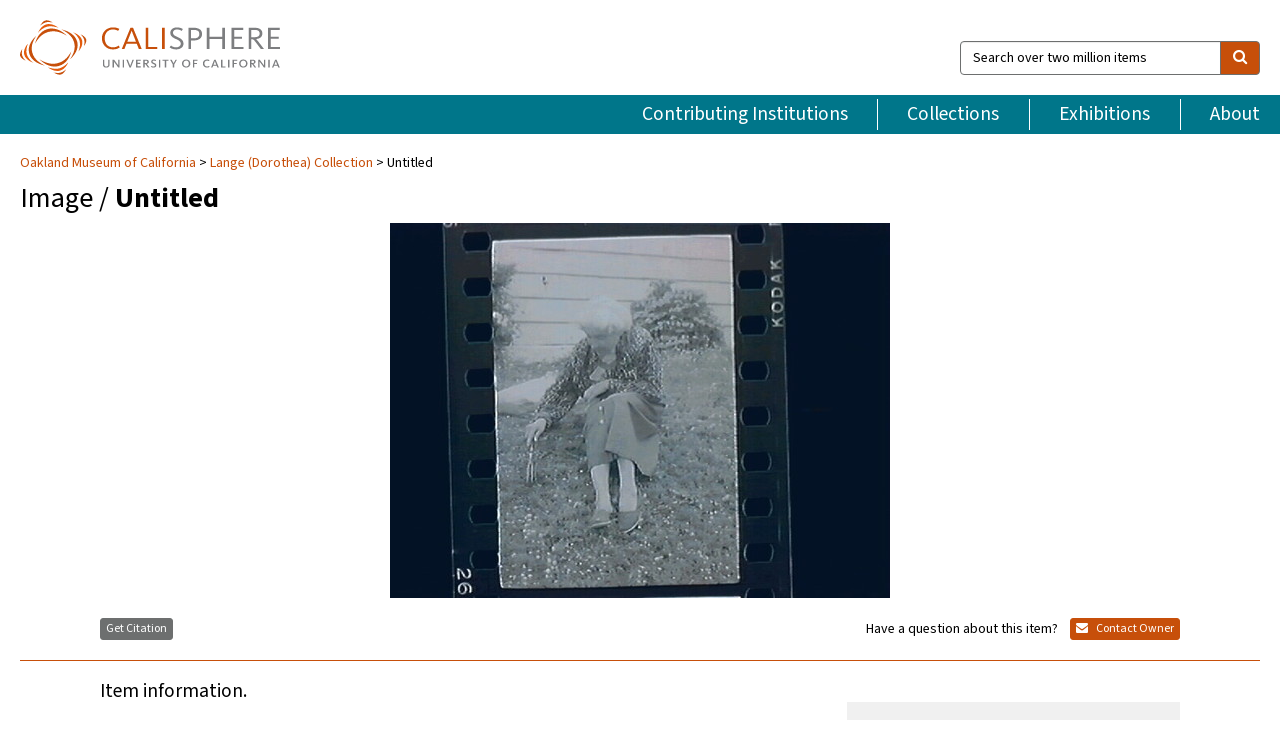

--- FILE ---
content_type: text/html; charset=UTF-8
request_url: https://calisphere.org/item/ark:/13030/ft0f59n52g/
body_size: 2407
content:
<!DOCTYPE html>
<html lang="en">
<head>
    <meta charset="utf-8">
    <meta name="viewport" content="width=device-width, initial-scale=1">
    <title></title>
    <style>
        body {
            font-family: "Arial";
        }
    </style>
    <script type="text/javascript">
    window.awsWafCookieDomainList = [];
    window.gokuProps = {
"key":"AQIDAHjcYu/GjX+QlghicBgQ/7bFaQZ+m5FKCMDnO+vTbNg96AHC/v/d+a5ZTTGK349zeEQOAAAAfjB8BgkqhkiG9w0BBwagbzBtAgEAMGgGCSqGSIb3DQEHATAeBglghkgBZQMEAS4wEQQMvs7fTaVfV74Y+Cs4AgEQgDt5SB9eS9gQlniWdloPT/Yn46YGumu6Zy+xcOYYpZqDuy3tPdCymZpdjm0KHjfWrWzdwY4Ns/aR4R4oaA==",
          "iv":"D549VwGuzgAAA4GL",
          "context":"aSBedXi6Y4n33XlE6vE0Lrm/lHU3Q5uI1ioJBuqhYxmS/mTfUx9zeAoSViTIuHA4qsK8VQF0LEwexhW/6VIiJR3sYFf/Rww4GQfzjbyDiNBVRif2rO8fNy77tmtS939V2erf1TVOu0wpXuyHRDj2gHDviQciitpDN7fxo/BkqCVyOWGoFPS0kmBdfw0MrwyhI2tSFBinuJoQDy/2Gxo1QH1cqjfMMa+aR3bdwkTG3ZmNjf9rBg8hRxAXQAU81rQwTCAxRuFOtjiyQPXj2BX440KFku2P6zd/[base64]/dnSsBerKn/yFvkcGkPCl9KMAA+vRpgr0lqcgv+E6MQvZKvwKl4LETwclfmzkqNetVsEjqW9TRZTYOnp1Wg2PajB3pne6sv/OiqmQ6BLwCgJVRvDToPkUO+kQOlruma54LnjJkIN+1DtvF4H83hZHLcMKryY4PjgoSKlKEa8K3NeAN6YpU99i1t7sBTd6nt5n3zbfZeDAa3ihK1o07ggk+XSDCID/AdxJAT0pihaffZdoBzjfJzDFIeQBxn+odRVq7Ilg72mBI1GiNzGUYw3PoX"
};
    </script>
    <script src="https://5ec2a1ad32dc.d0db0a30.us-east-2.token.awswaf.com/5ec2a1ad32dc/46ee5c03b714/dcb236b90520/challenge.js"></script>
</head>
<body>
    <div id="challenge-container"></div>
    <script type="text/javascript">
        AwsWafIntegration.saveReferrer();
        AwsWafIntegration.checkForceRefresh().then((forceRefresh) => {
            if (forceRefresh) {
                AwsWafIntegration.forceRefreshToken().then(() => {
                    window.location.reload(true);
                });
            } else {
                AwsWafIntegration.getToken().then(() => {
                    window.location.reload(true);
                });
            }
        });
    </script>
    <noscript>
        <h1>JavaScript is disabled</h1>
        In order to continue, we need to verify that you're not a robot.
        This requires JavaScript. Enable JavaScript and then reload the page.
    </noscript>
</body>
</html>

--- FILE ---
content_type: text/html; charset=utf-8
request_url: https://calisphere.org/item/ark:/13030/ft0f59n52g/
body_size: 7173
content:


<!doctype html>
<html lang="en" class="no-js no-jquery">
  <head>
    <meta property="fb:app_id" content="416629941766392" />
    <meta charset="utf-8">
    

  
<title>Untitled — Calisphere</title>
    <!-- social media "cards" -->
    <!--  ↓ $('meta[property=og\\:type]) start marker for pjax hack -->
    <meta property="og:type" content="website" />
    <meta property="og:site_name" content="Calisphere"/>
    <meta name="google-site-verification" content="zswkUoo5r_a8EcfZAPG__mc9SyeH4gX4x3_cHsOwwmk" />
    <!--  ↕ stuff in the middle gets swapped out on `pjax:success` -->
    <meta name="twitter:card" content="summary_large_image" />
    <meta name="twitter:title" property="og:title" content="Untitled" />
    <meta name="twitter:description" property="og:description" content="
      June, 1957 includes a Spring in Berkeley - (Eunice Ave)
    " />
    
      <meta name="og:image" content="https://calisphere.org/crop/999x999/12378/5ea1baf2f96adb983517b29f5665b5ed" />
    
    <link rel="canonical" href="https://calisphere.org/item/ark:/13030/ft0f59n52g/" />
    
    <!--  ↓ $('meta[name=twitter\\:creator]') this should come last for pjax hack -->
    <meta name="twitter:creator" content="@calisphere" />



    <meta name="viewport" content="width=device-width, initial-scale=1.0, user-scalable=yes">
    <link rel="apple-touch-icon-precomposed" href="/favicon-152x152.png?v=2">
    <!-- Force favicon refresh per this stack overflow: http://stackoverflow.com/questions/2208933/how-do-i-force-a-favicon-refresh -->
    
    
      <link rel="stylesheet" href="/static_root/styles/vendor.fec1607d3047.css" />
      <link rel="stylesheet" href="/static_root/styles/main.2a3435242b4c.css" />
    
    
    
    
    
      <script></script>
    
    <script>
      //no-jquery class is now effectively a no-js class
      document.getElementsByTagName('html')[0].classList.remove('no-jquery');
    </script>
    




<!-- Matomo -->
<script>
  var _paq = window._paq = window._paq || [];
  /* tracker methods like "setCustomDimension" should be called before "trackPageView" */
  (function() {
    var u="//matomo.cdlib.org/";
    _paq.push(['setTrackerUrl', u+'matomo.php']);
    _paq.push(['setSiteId', '5']);
    var d=document, g=d.createElement('script'), s=d.getElementsByTagName('script')[0];
    g.async=true; g.src=u+'matomo.js'; s.parentNode.insertBefore(g,s);
  })();
</script>
<!-- End Matomo Code -->


  </head>
  <body>
    
    <div class="container-fluid">
      <a href="#js-pageContent" class="skipnav">Skip to main content</a>
      <header class="header">
        <button class="header__mobile-nav-button js-global-header__bars-icon" aria-label="navigation">
          <i class="fa fa-bars"></i>
        </button>
        <a class="header__logo js-global-header-logo" href="/">
          <img src="/static_root/images/logo-calisphere.3beaef457f80.svg" alt="Calisphere">
        </a>
        <button class="header__mobile-search-button js-global-header__search-icon" aria-label="search">
          <i class="fa fa-search"></i>
        </button>

        <div class="header__search mobile-nav__item js-global-header__search is-closed">
          <form class="global-search" role="search" id="js-searchForm" action="/search/" method="get">
            <label class="sr-only" for="header__search-field">Search over two million items</label>
            <div class="input-group">
              <input id="header__search-field" form="js-searchForm" name="q" value="" type="search" class="form-control global-search__field js-globalSearch" placeholder="Search over two million items">
              <span class="input-group-btn">
                <button class="btn btn-default global-search__button" type="submit" aria-label="search">
                  <span class="fa fa-search"></span>
                </button>
              </span>
            </div>
          </form>
        </div>
        <div class="header__nav js-global-header__mobile-links is-closed" aria-expanded="false">
          <nav class="header-nav mobile-nav" aria-label="main navigation">
            <ul>
              <li>
                <a href="/institutions/" data-pjax="js-pageContent">Contributing Institutions</a>
              </li>
              <li>
                <a href="/collections/" data-pjax="js-pageContent">Collections</a>
              </li>
              <li>
                <a href="/exhibitions/" data-pjax="js-pageContent">Exhibitions</a>
              </li>
              <li>
                <a href="/about/" data-pjax="js-pageContent">About</a>
              </li>
            </ul>
          </nav>
        </div>
      </header>
      <main id="js-pageContent">

<div id="js-itemContainer" class="obj__container" data-itemId="ark:/13030/ft0f59n52g">
  
    

<nav class="breadcrumb--style2" aria-label="breadcrumb navigation">
  <ul>
  
    <li>
      <a href="/institution/94/collections/" data-pjax="js-pageContent">
      
      Oakland Museum of California
      </a>
    </li>
  

  
    <li>
      <a href="/collections/12378/" data-pjax="js-pageContent" class="js-relatedCollection">Lange (Dorothea) Collection</a>
    </li>
  
    <li>Untitled</li>
  </ul>
</nav>

<h1 class="obj__heading">
  
    Image
  
 / <strong>Untitled</strong></h1>

<div id="js-objectViewport" data-item_id="ark:/13030/ft0f59n52g">

  <div class="obj-container__simple-image">

  
    
      <div class="obj__icon-container">
        
          
          <img class="obj__simple-image" src="/clip/500x500/12378/5ea1baf2f96adb983517b29f5665b5ed" alt="Untitled" width=616 height=462 style="
            width:
              
                
                  500px
                
              ; 
            height: 
              
                auto
              ;">
          
        

        
          
            <div class="obj__overlay-icon image"></div>
          
        
      </div>
    
    
  

</div>


</div>



<div class="modal fade" id="citationModal" tabindex="-1" role="dialog" aria-labelledby="citationModalTitle">
  <div class="modal-dialog" role="document">
    <div class="modal-content">
      <div class="modal-header">
        <button type="button" class="close" data-dismiss="modal" aria-label="Close"><span aria-hidden="true">&times;</span></button>
        <h4 class="modal-title" id="citationModalTitle">Get Citation</h4>
        <p class="margin-bottom-0">We recommend you include the following information in your citation. Look below the item for additional data you may want to include.</p>
      </div>
      <div class="modal-body">
        <textarea class="citation__textarea" aria-label="Citation" onclick="this.focus();this.select()">
Title: Untitled
Date: June 1957
Collection: Lange (Dorothea) Collection
Owning Institution: Oakland Museum of California
Source: Calisphere
Date of access: November 7 2025 20:22
Permalink: https://calisphere.org/item/ark:/13030/ft0f59n52g/</textarea>
      </div>
      <div class="modal-footer">
        <button type="button" class="btn btn-default" data-dismiss="modal">Close</button>
      </div>
    </div>
  </div>
</div>

<div class="modal fade" id="contactOwnerModal" tabindex="-1" role="dialog" aria-labelledby="contactOwnerModalTitle">
  <div class="modal-dialog" role="document">
    <div class="modal-content">
      <div class="modal-header">
        <button type="button" class="close" data-dismiss="modal" aria-label="Close"><span aria-hidden="true">&times;</span></button>
        <h4 class="modal-title" id="contactOwnerModalTitle">Contact Owning Institution</h4>
        <p class="margin-bottom-0">All fields are required.</p>
      </div>
      <form id="js-contactOwner" action="/contactOwner/" method="get">
        <div id="js-contactOwnerForm">
          <div class="modal-body">
            <div class="container-fluid">
              <div class="row">
                <div class="col-md-6">
                  <div class="contact-owner__form-col1">
                    <div class="well well-sm">
                      
                      Oakland Museum of California<br/>
                      research@museumca.org <br/>
                      510-318-8400<br/>
                      
                        <a href="https://www.museumca.org/" target="_blank">https://www.museumca.org/</a>
                      
                    </div>
                    <div class="form-group">
                      <label class="control-label" for="contactOwner-name">Name:</label>
                      <input type="text" class="form-control" id="contactOwner-name" placeholder="Your full name" form="js-contactOwner" name="name">
                    </div>
                    <div class="form-group">
                      <label class="control-label" for="contactOwner-email">Email:</label>
                      <input type="email" class="form-control" id="contactOwner-email" placeholder="Your email" form="js-contactOwner" name="email">
                    </div>
                    <div class="form-group">
                      <label class="control-label has-feedback" for="contactOwner-verifyEmail">Verify Email:</label>
                      <input type="email" class="form-control" id="contactOwner-verifyEmail" placeholder="Verify your email">
                    </div>
                    <div class="form-group">
                      <label class="control-label" for="contactOwner-demographic">How would you best describe yourself?</label>
                      <select id="contactOwner-demographic" class="form-control" form="js-contactOwner" name="demographic">
                        <option value="teacher">K-12 teacher or librarian</option>
                        <option value="student">K-12 student</option>
                        <option value="college">College student</option>
                        <option value="gradstudent">Graduate student</option>
                        <option value="faculty">Faculty or Academic Researcher</option>
                        <option value="archivist">Archivist or Librarian</option>
                        <option value="genealogist">Genealogist or family researcher</option>
                        <option value="other">Other, please specify</option>
                      </select>
                    </div>
                    <div class="form-group">
                      <label class="sr-only" for="contactOwner-specifiedDemographic">If "Other," please specify</label>
                      <input type="text" class="form-control" id="contactOwner-specifiedDemographic" placeholder='If "Other," please specify' form="js-contactOwner" name="demographic-specification" disabled>
                    </div>
                  </div>
                </div>
                <div class="col-md-6 contact-owner__form-border">
                  <div class="contact-owner__form-col2">
                    <div class="well well-sm">Every item on Calisphere has been contributed to the site by a California institution. The institution can answer questions about this item, assit you with obtaining a hi-res copy, and gather additional information you may have about it. If you are experiencing technical issues, we'd request that you contact Calisphere directly.</div>
                    <div class="form-group">
                      <div class="form-group">
                        <label class="control-label" for="contactOwner-requestReason">Nature of Request</label>
                        <select id="contactOwner-requestReason" class="form-control" form="js-contactOwner" name="request_reason">
                          <option selected>Request high-resolution copy of item</option>
                          <option>Ask a copyright question</option>
                          <option>Get more information</option>
                          <option>Report an error</option>
                          <option>Leave a comment</option>
                        </select>
                      </div>
                      <div class="form-group">
                        <label class="control-label" >Subject:</label>
                        <p class="form-control-static">RE: Calisphere: <span class="js-requestReason">Request high-resolution copy of item</span> for Untitled</p>
                      </div>
                      <div class="form-group">
                        <label class="control-label" for="contactOwner-message">Message</label>
                        <textarea id="contactOwner-message" class="form-control contact-owner__form-textarea" form="js-contactOwner" name="message"></textarea>
                      </div>
                    </div>
                  </div>
                </div>
              </div>
            </div>
          </div>
          <div class="modal-footer">
            <div class="float-left">
              <input type="checkbox" id="contactOwner-copySelf" form="js-contactOwner" name="copySelf">
              <label for="contactOwner-copySelf">Check to send a copy of this message to your email.</label>
            </div>
            <div class="float-right">
              <button type="button" class="btn btn-default" data-dismiss="modal">Cancel</button>
              <button id="contactOwner-submit" type="submit" class="btn btn-calisphere" form="js-contactOwner">Submit</button>
            </div>
          </div>
        </div>
      </form>
    </div>
  </div>
</div>





<div class="obj-buttons">

  <div class="obj-button">
    <a class="btn btn-xs obj-buttons__citation" href="javascript: void(0)" data-toggle="modal" data-target="#citationModal">Get Citation</a>
  </div>

  <div class="obj-buttons__contact-text">
    <span>Have a question about this item? </span>
  </div>

  <div class="obj-button__contact-owner">
    <a class="btn btn-xs button__contact-owner" 
      href="/institution/94/collections/"
      data-pjax="js-pageContent"
      >
      <span class="fa fa-envelope"></span>
      Contact Owner
    </a>
  </div>

  

  
</div>


<h2 class="meta-heading">
  
    Item information.
    
  
</h2>

<div class="row">
  <div class="col-md-8">
    
      <div class="meta-block" itemscope itemtype="https://schema.org/CreativeWork">

  <dl class="meta-block__list">
    <dt class="meta-block__type">Title</dt>
    <dd class="meta-block__defin" itemprop="name">Untitled<br/> </dd>

    

    
      <dt class="meta-block__type">Creator</dt>
      <dd class="meta-block__defin" itemprop="creator">Dorothea Lange <br> </dd>
    

    

    
      <dt class="meta-block__type">Date Created and/or Issued</dt>
      <dd class="meta-block__defin" itemprop="dateCreated">June 1957 <br> </dd>
    

    
      <dt class="meta-block__type">Publication Information</dt>
      <dd class="meta-block__defin">Oakland Museum of California <br> </dd>
    

    
      <dt class="meta-block__type">Contributing Institution</dt>
      <dd class="meta-block__defin" itemprop="provider">
        
          <a
            href="/institution/94/collections/"
            data-pjax="js-pageContent"
            data-ga-code="UA-25063837-2"
            data-ga-dim2="oakland-museum-of-california"
          >
          
          Oakland Museum of California</a> <br>
        
      </dd>
    

    
      <dt class="meta-block__type">Collection</dt>
      <dd class="meta-block__defin" itemprop="isPartOf">
        <a
          href="/collections/12378/"
          data-pjax="js-pageContent"
          class="js-relatedCollection"
          data-ga-dim1="lange-dorothea-collection"
          data-ga-dim4="ETL"
        >Lange (Dorothea) Collection</a> <br> </dd>
    

    
      <dt class="meta-block__type">Rights Information</dt>
      <dd class="meta-block__defin">
      
        Please contact the contributing institution for more information regarding the copyright status of this object. <br>
      
      
    

    

    

    <!-- rights date is not currently multivalued -->
    

    
			<dt class="meta-block__type">Description</dt>
			<dd class="meta-block__defin" itemprop="description">June, 1957 includes a Spring in Berkeley - (Eunice Ave) <br> </dd>
		

    
			<dt class="meta-block__type">Type</dt>
			<dd class="meta-block__defin">image <br> </dd>
		

    
			<dt class="meta-block__type">Format</dt>
			<dd class="meta-block__defin">Photonegative Eastman 35mm Plus X film photography <br> </dd>
		

    
			<dt class="meta-block__type">Form/Genre</dt>
			<dd class="meta-block__defin" itemprop="genre">photonegative <br> </dd>
		

    

    
			<dt class="meta-block__type">Identifier</dt>
			<dd class="meta-block__defin"><a href="http://ark.cdlib.org/ark:/13030/ft0f59n52g" rel="nofollow">http://ark.cdlib.org/ark:/13030/ft0f59n52g</a> <br> LNG57052.13 <br> </dd>
		

    

    
      <dt class="meta-block__type">Subject</dt>
			<dd class="meta-block__defin" itemprop="about">Bay Area; Berkeley <br> </dd>
		

    

    

    

    

    

    

    

  </dl>

</div>

    
  </div>
  <div class="col-md-4">
    <div class="meta-sidebar">
      <div class="meta-sidebar__block">
        <h3>About the collections in Calisphere</h3>
        <p>Learn more about the collections in Calisphere. View our <a href="/overview/" data-pjax="js-pageContent">statement on digital primary resources</a>.</p>
      </div>
      <div class="meta-sidebar__block">
        <h3>Copyright, permissions, and use</h3>
        <p>If you're wondering about permissions and what you can do with this item, a good starting point is the "rights information" on this page. See our <a href="/terms/" data-pjax="js-pageContent">terms of use</a> for more tips.</p>
      </div>
      <div class="meta-sidebar__block">
        <h3>Share your story</h3>
        <p>Has Calisphere helped you advance your research, complete a project, or find something meaningful? We'd love to hear about it; please <a href="/contact/" data-pjax="js-pageContent">send us a message</a>.</p>
      </div>
    </div>
  </div>
</div>



  
</div>

<h2>Explore related content on Calisphere:</h2>

<div id="js-relatedExhibitions"></div>

<div id="js-carouselContainer" class="carousel__container">
  


  
    <div class="carousel__search-results" data-set="mlt-set">
      <strong>Similar items</strong> on Calisphere
    </div>
  

  
    &nbsp;
  

  

  <div class="carousel" id="js-carousel" data-carousel_start="" data-numFound="25">
    

  
  <div class="js-carousel_item carousel__item">
    <a class="carousel__link js-item-link" href="/item/ark:/13030/ft0f59n52g/" data-item_id="ark:/13030/ft0f59n52g" data-item_number="">
      <div class="thumbnail__container">
        
          <img
          data-lazy="/crop/120x120/12378/5ea1baf2f96adb983517b29f5665b5ed"
          
          class="carousel__image"
          
          alt="Untitled"
          >

          

        
      </div>
      <div class="carousel__thumbnail-caption">: Untitled
      </div>
    </a>
  </div>
  
  <div class="js-carousel_item carousel__item">
    <a class="carousel__link js-item-link" href="/item/ark:/13030/ft9b69p1cs/" data-item_id="ark:/13030/ft9b69p1cs" data-item_number="">
      <div class="thumbnail__container">
        
          <img
          data-lazy="/crop/120x120/12378/2674c417595368ace414bde7c35c5ce6"
          
          class="carousel__image"
          
          alt="Untitled"
          >

          

        
      </div>
      <div class="carousel__thumbnail-caption">: Untitled
      </div>
    </a>
  </div>
  
  <div class="js-carousel_item carousel__item">
    <a class="carousel__link js-item-link" href="/item/ark:/13030/ft5v19n8fs/" data-item_id="ark:/13030/ft5v19n8fs" data-item_number="">
      <div class="thumbnail__container">
        
          <img
          data-lazy="/crop/120x120/12378/02e79f9730ed64337c2c247e56dfed64"
          
          class="carousel__image"
          
          alt="Untitled"
          >

          

        
      </div>
      <div class="carousel__thumbnail-caption">: Untitled
      </div>
    </a>
  </div>
  
  <div class="js-carousel_item carousel__item">
    <a class="carousel__link js-item-link" href="/item/ark:/13030/ft687005kw/" data-item_id="ark:/13030/ft687005kw" data-item_number="">
      <div class="thumbnail__container">
        
          <img
          data-lazy="/crop/120x120/12378/58e00e0c0cdb64399ff50a56fd7b1923"
          
          class="carousel__image"
          
          alt="Untitled"
          >

          

        
      </div>
      <div class="carousel__thumbnail-caption">: Untitled
      </div>
    </a>
  </div>
  
  <div class="js-carousel_item carousel__item">
    <a class="carousel__link js-item-link" href="/item/ark:/13030/ft0489n4xz/" data-item_id="ark:/13030/ft0489n4xz" data-item_number="">
      <div class="thumbnail__container">
        
          <img
          data-lazy="/crop/120x120/12378/fc720e89452149b7d2540b90b8cd5622"
          
          class="carousel__image"
          
          alt="Untitled"
          >

          

        
      </div>
      <div class="carousel__thumbnail-caption">: Untitled
      </div>
    </a>
  </div>
  
  <div class="js-carousel_item carousel__item">
    <a class="carousel__link js-item-link" href="/item/ark:/13030/ft2199n5vc/" data-item_id="ark:/13030/ft2199n5vc" data-item_number="">
      <div class="thumbnail__container">
        
          <img
          data-lazy="/crop/120x120/12378/192d42008d12ea29c17b4c92c6b45cb4"
          
          class="carousel__image"
          
          alt="Untitled"
          >

          

        
      </div>
      <div class="carousel__thumbnail-caption">: Untitled
      </div>
    </a>
  </div>
  
  <div class="js-carousel_item carousel__item">
    <a class="carousel__link js-item-link" href="/item/ark:/13030/ft2489n64n/" data-item_id="ark:/13030/ft2489n64n" data-item_number="">
      <div class="thumbnail__container">
        
          <img
          data-lazy="/crop/120x120/12378/e8b92c6eaa9cb7e164f93ef513d756e3"
          
          class="carousel__image"
          
          alt="Untitled"
          >

          

        
      </div>
      <div class="carousel__thumbnail-caption">: Untitled
      </div>
    </a>
  </div>
  
  <div class="js-carousel_item carousel__item">
    <a class="carousel__link js-item-link" href="/item/ark:/13030/ft2f59n68p/" data-item_id="ark:/13030/ft2f59n68p" data-item_number="">
      <div class="thumbnail__container">
        
          <img
          data-lazy="/crop/120x120/12378/d9274729afb5b898645eb86b48eb91ab"
          
          class="carousel__image"
          
          alt="Untitled"
          >

          

        
      </div>
      <div class="carousel__thumbnail-caption">: Untitled
      </div>
    </a>
  </div>
  
  <div class="js-carousel_item carousel__item">
    <a class="carousel__link js-item-link" href="/item/ark:/13030/ft4m3nb13c/" data-item_id="ark:/13030/ft4m3nb13c" data-item_number="">
      <div class="thumbnail__container">
        
          <img
          data-lazy="/crop/120x120/12378/9bcec030e337f55448c8c795d1dd7b29"
          
          class="carousel__image"
          
          alt="Untitled"
          >

          

        
      </div>
      <div class="carousel__thumbnail-caption">: Untitled
      </div>
    </a>
  </div>
  
  <div class="js-carousel_item carousel__item">
    <a class="carousel__link js-item-link" href="/item/ark:/13030/ft5k40050r/" data-item_id="ark:/13030/ft5k40050r" data-item_number="">
      <div class="thumbnail__container">
        
          <img
          data-lazy="/crop/120x120/12378/3507ad27c7f029418537d785fc6ed5c2"
          
          class="carousel__image"
          
          alt="Untitled"
          >

          

        
      </div>
      <div class="carousel__thumbnail-caption">: Untitled
      </div>
    </a>
  </div>
  
  <div class="js-carousel_item carousel__item">
    <a class="carousel__link js-item-link" href="/item/ark:/13030/ft829006hn/" data-item_id="ark:/13030/ft829006hn" data-item_number="">
      <div class="thumbnail__container">
        
          <img
          data-lazy="/crop/120x120/12378/ebd5c539444991a28ce640129b073a67"
          
          class="carousel__image"
          
          alt="Untitled"
          >

          

        
      </div>
      <div class="carousel__thumbnail-caption">: Untitled
      </div>
    </a>
  </div>
  
  <div class="js-carousel_item carousel__item">
    <a class="carousel__link js-item-link" href="/item/ark:/13030/ft829006j5/" data-item_id="ark:/13030/ft829006j5" data-item_number="">
      <div class="thumbnail__container">
        
          <img
          data-lazy="/crop/120x120/12378/ed3e5f13487a17643b20c27f505af5cc"
          
          class="carousel__image"
          
          alt="Untitled"
          >

          

        
      </div>
      <div class="carousel__thumbnail-caption">: Untitled
      </div>
    </a>
  </div>
  
  <div class="js-carousel_item carousel__item">
    <a class="carousel__link js-item-link" href="/item/ark:/13030/ft829006kp/" data-item_id="ark:/13030/ft829006kp" data-item_number="">
      <div class="thumbnail__container">
        
          <img
          data-lazy="/crop/120x120/12378/fbbb986d699e354b3d21d9d588034246"
          
          class="carousel__image"
          
          alt="Untitled"
          >

          

        
      </div>
      <div class="carousel__thumbnail-caption">: Untitled
      </div>
    </a>
  </div>
  
  <div class="js-carousel_item carousel__item">
    <a class="carousel__link js-item-link" href="/item/ark:/13030/ft829006nq/" data-item_id="ark:/13030/ft829006nq" data-item_number="">
      <div class="thumbnail__container">
        
          <img
          data-lazy="/crop/120x120/12378/5cef58809405ae68dca0ddc7a3a135d6"
          
          class="carousel__image"
          
          alt="Untitled"
          >

          

        
      </div>
      <div class="carousel__thumbnail-caption">: Untitled
      </div>
    </a>
  </div>
  
  <div class="js-carousel_item carousel__item">
    <a class="carousel__link js-item-link" href="/item/ark:/13030/ft838nb3cf/" data-item_id="ark:/13030/ft838nb3cf" data-item_number="">
      <div class="thumbnail__container">
        
          <img
          data-lazy="/crop/120x120/12378/3afd2e2fe690cd88589b2442d800f6a2"
          
          class="carousel__image"
          
          alt="Untitled"
          >

          

        
      </div>
      <div class="carousel__thumbnail-caption">: Untitled
      </div>
    </a>
  </div>
  
  <div class="js-carousel_item carousel__item">
    <a class="carousel__link js-item-link" href="/item/ark:/13030/ft838nb3j1/" data-item_id="ark:/13030/ft838nb3j1" data-item_number="">
      <div class="thumbnail__container">
        
          <img
          data-lazy="/crop/120x120/12378/60ce75406fa8ab2d7daa24cf5dbd0203"
          
          class="carousel__image"
          
          alt="Untitled"
          >

          

        
      </div>
      <div class="carousel__thumbnail-caption">: Untitled
      </div>
    </a>
  </div>
  
  <div class="js-carousel_item carousel__item">
    <a class="carousel__link js-item-link" href="/item/ark:/13030/ft838nb3kj/" data-item_id="ark:/13030/ft838nb3kj" data-item_number="">
      <div class="thumbnail__container">
        
          <img
          data-lazy="/crop/120x120/12378/11a39b46cb69f4c4eb987a9085e182ca"
          
          class="carousel__image"
          
          alt="Untitled"
          >

          

        
      </div>
      <div class="carousel__thumbnail-caption">: Untitled
      </div>
    </a>
  </div>
  
  <div class="js-carousel_item carousel__item">
    <a class="carousel__link js-item-link" href="/item/ark:/13030/ft838nb3m2/" data-item_id="ark:/13030/ft838nb3m2" data-item_number="">
      <div class="thumbnail__container">
        
          <img
          data-lazy="/crop/120x120/12378/15ddb46b1e74286f19d3ac3ebcb5339d"
          
          class="carousel__image"
          
          alt="Untitled"
          >

          

        
      </div>
      <div class="carousel__thumbnail-caption">: Untitled
      </div>
    </a>
  </div>
  
  <div class="js-carousel_item carousel__item">
    <a class="carousel__link js-item-link" href="/item/ark:/13030/ft838nb3nk/" data-item_id="ark:/13030/ft838nb3nk" data-item_number="">
      <div class="thumbnail__container">
        
          <img
          data-lazy="/crop/120x120/12378/48c9ab0e961957325051f96b0183e86f"
          
          class="carousel__image"
          
          alt="Untitled"
          >

          

        
      </div>
      <div class="carousel__thumbnail-caption">: Untitled
      </div>
    </a>
  </div>
  
  <div class="js-carousel_item carousel__item">
    <a class="carousel__link js-item-link" href="/item/ark:/13030/ft8489n9fm/" data-item_id="ark:/13030/ft8489n9fm" data-item_number="">
      <div class="thumbnail__container">
        
          <img
          data-lazy="/crop/120x120/12378/4e268b8197a2f8d71cdb5bd13d15e766"
          
          class="carousel__image"
          
          alt="Untitled"
          >

          

        
      </div>
      <div class="carousel__thumbnail-caption">: Untitled
      </div>
    </a>
  </div>
  
  <div class="js-carousel_item carousel__item">
    <a class="carousel__link js-item-link" href="/item/ark:/13030/ft8489p09n/" data-item_id="ark:/13030/ft8489p09n" data-item_number="">
      <div class="thumbnail__container">
        
          <img
          data-lazy="/crop/120x120/12378/4d3c821949d4b9d1a90359067ba9b888"
          
          class="carousel__image"
          
          alt="Untitled"
          >

          

        
      </div>
      <div class="carousel__thumbnail-caption">: Untitled
      </div>
    </a>
  </div>
  
  <div class="js-carousel_item carousel__item">
    <a class="carousel__link js-item-link" href="/item/ark:/13030/ft8489p0b5/" data-item_id="ark:/13030/ft8489p0b5" data-item_number="">
      <div class="thumbnail__container">
        
          <img
          data-lazy="/crop/120x120/12378/b496a3305d12795725d68bdbf6659d0e"
          
          class="carousel__image"
          
          alt="Untitled"
          >

          

        
      </div>
      <div class="carousel__thumbnail-caption">: Untitled
      </div>
    </a>
  </div>
  
  <div class="js-carousel_item carousel__item">
    <a class="carousel__link js-item-link" href="/item/ark:/13030/ft8489p0d6/" data-item_id="ark:/13030/ft8489p0d6" data-item_number="">
      <div class="thumbnail__container">
        
          <img
          data-lazy="/crop/120x120/12378/dc54e0e3cc5717e0e69dbd535f3c0bce"
          
          class="carousel__image"
          
          alt="Untitled"
          >

          

        
      </div>
      <div class="carousel__thumbnail-caption">: Untitled
      </div>
    </a>
  </div>
  
  <div class="js-carousel_item carousel__item">
    <a class="carousel__link js-item-link" href="/item/ark:/13030/ft858005wh/" data-item_id="ark:/13030/ft858005wh" data-item_number="">
      <div class="thumbnail__container">
        
          <img
          data-lazy="/crop/120x120/12378/4d69fc71ef68d61cffb88a7a8f7e4d00"
          
          class="carousel__image"
          
          alt="Untitled"
          >

          

        
      </div>
      <div class="carousel__thumbnail-caption">: Untitled
      </div>
    </a>
  </div>
  
  <div class="js-carousel_item carousel__item">
    <a class="carousel__link js-item-link" href="/item/ark:/13030/ft858006qd/" data-item_id="ark:/13030/ft858006qd" data-item_number="">
      <div class="thumbnail__container">
        
          <img
          data-lazy="/crop/120x120/12378/d2069c3b6059473497deae29c017736f"
          
          class="carousel__image"
          
          alt="Untitled"
          >

          

        
      </div>
      <div class="carousel__thumbnail-caption">: Untitled
      </div>
    </a>
  </div>
  

  </div>

</div>

<div class="related-coll__item-wrapper">
  <div class="related-coll--search-results-page" id="js-relatedCollections">
    


<div class="related-coll" id="related-coll">
  <div class="related-coll__title">
    <!-- if we're on an item page -->
    
      <!-- if we've explicitly selected a single collection from the facet sidebar -->
      
        <strong>Collections</strong> containing your search results (1 found)
      
    
  </div>
  <div class="related-coll__lockup-container">
  
    <div class="col-xs-12 col-sm-4" role="group" aria-labelledby="label-lange-dorothea-collection">
      <a class="related-coll__link js-relatedCollection" href="/collections/12378/" data-pjax="js-pageContent">
        <div class="related-coll__container">
          <div class="col-xs-12 col-sm-12">

            
            
            
            <div class="related-coll__thumbnail-container1">
              
                <img
                src="/crop/300x300/12378/5ea1baf2f96adb983517b29f5665b5ed"
                class="thumbnail__image"
                alt="">

                

              
            </div>
            
            
            
            <div class="related-coll__thumbnail-container2">
              
                <img
                src="/crop/300x300/12378/f127bb258ce5842772bd16fe62ca61f8"
                class="thumbnail__image"
                alt="">

                

              
            </div>
            
            
            
            <div class="related-coll__thumbnail-container3">
              
                <img
                src="/crop/300x300/12378/46df460eb1ca9afe95941500092ed13d"
                class="thumbnail__image"
                alt="">

                

              
            </div>
            
            
            
            
            
          </div>
          <div class="col-xs-12 col-sm-12 related-coll__caption" id="label-lange-dorothea-collection">
            <p>Lange (Dorothea) Collection</p>
            <p>Institution: Oakland Museum of California</p>
          </div>
        </div>
      </a>
    </div>
  

  

  
  </div>

</div>

  </div>
</div>
<!--
  header returned from solr; for debugging
  
  -->
</main>
      
<footer class="footer">
  <a class="footer__logo js-global-header-logo" href="/">
    <img src="/static_root/images/logo-calisphere.3beaef457f80.svg" alt="Calisphere">
  </a>

  <div class="footer__search mobile-nav__item">
    <form class="global-search" role="search" id="js-footerSearch" action="/search/" method="get">
      <label for="footer__search-field" class="global-search__label">Search over two million items</label>
      <div class="input-group">
        <input id="footer__search-field" form="js-footerSearch" name="q" value="" type="search" class="form-control global-search__field js-globalSearch">
        <span class="input-group-btn">
          <button class="btn btn-default global-search__button" type="submit" aria-label="search"><span class="fa fa-search"></span>
          </button>
        </span>
      </div>
    </form>
  </div>

  <div class="footer__nav">
    <nav class="footer-nav mobile-nav" aria-label="footer navigation">
      <ul>
        <li>
          <a href="/" data-pjax="js-pageContent">
            Home
          </a>
        </li>
        <li>
          <a href="/about/" data-pjax="js-pageContent">
            About Calisphere
          </a>
        </li>
        <li>
          <a href="/institutions/" data-pjax="js-pageContent">
            Contributing Institutions
          </a>
        </li>
        <li>
          <a href="/collections/" data-pjax="js-pageContent">
            Collections
          </a>
        </li>
        <li>
          <a href="/exhibitions/" data-pjax="js-pageContent">
            Exhibitions
          </a>
        </li>
        <li>
          <a href="/help/" data-pjax="js-pageContent">
            FAQs
          </a>
        </li>
        <li>
          <a href="/terms/" data-pjax="js-pageContent">
            Terms of Use
          </a>
        </li>
        <li>
          <a href="/privacy/" data-pjax="js-pageContent">
            Privacy Statement
          </a>
        </li>
        <li>
          <a href="https://cdlib.org/about/policies-and-guidelines/accessibility/">Accessibility</a>
        </li>
        <li>
          <a href="/contact/" data-pjax="js-pageContent">
            Contact Us
          </a>
        </li>
      </ul>
    </nav>
  </div>

  <div class="footer__copyright">
    Calisphere is a service of the <a href="https://libraries.universityofcalifornia.edu/">UC Libraries</a>,<br> powered by the <a href="https://cdlib.org/">California Digital Library</a>.
  </div>
  <div class="footer__social-icons" role="group" aria-labelledby="footer-connect-label">
    <span id="footer-connect-label">Connect with us:</span>
    <a class="footer__twitter-icon"
       href="https://twitter.com/calisphere"
       aria-label="Calisphere on Twitter"><span class="fa fa-twitter-square"></span>
    </a>
    <a class="footer__facebook-icon"
       href="https://www.facebook.com/calisphere"
       aria-label="Calisphere on Facebook"><span class="fa fa-facebook-square"></span>
    </a>
  </div>
</footer>

    </div>

    
    
      <script src="/static_root/scripts/vendor.740415ea1c91.js"></script>
      <script src="/static_root/scripts/vendor/modernizr.a70e209a2b26.js"></script>
    

    <script src="/static_root/scripts/calisphere.4af31f4c8753.js"></script>

    
    
  </body>
</html>


--- FILE ---
content_type: text/html; charset=utf-8
request_url: https://calisphere.org/carousel/?itemId=ark%3A%2F13030%2Fft0f59n52g&rows=24&start=0&init=true
body_size: 1394
content:



  
    <div class="carousel__search-results" data-set="mlt-set">
      <strong>Similar items</strong> on Calisphere
    </div>
  

  
    &nbsp;
  

  

  <div class="carousel" id="js-carousel" data-carousel_start="0" data-numFound="25">
    

  
  <div class="js-carousel_item carousel__item--selected">
    <a class="carousel__link js-item-link" href="/item/ark:/13030/ft0f59n52g/" data-item_id="ark:/13030/ft0f59n52g" data-item_number="0">
      <div class="thumbnail__container">
        
          <img
          data-lazy="/crop/120x120/12378/5ea1baf2f96adb983517b29f5665b5ed"
          
          class="carousel__image--selected"
          
          alt="Untitled"
          >

          

        
      </div>
      <div class="carousel__thumbnail-caption">0: Untitled
      </div>
    </a>
  </div>
  
  <div class="js-carousel_item carousel__item">
    <a class="carousel__link js-item-link" href="/item/ark:/13030/ft9b69p1cs/" data-item_id="ark:/13030/ft9b69p1cs" data-item_number="1">
      <div class="thumbnail__container">
        
          <img
          data-lazy="/crop/120x120/12378/2674c417595368ace414bde7c35c5ce6"
          
          class="carousel__image"
          
          alt="Untitled"
          >

          

        
      </div>
      <div class="carousel__thumbnail-caption">1: Untitled
      </div>
    </a>
  </div>
  
  <div class="js-carousel_item carousel__item">
    <a class="carousel__link js-item-link" href="/item/ark:/13030/ft5v19n8fs/" data-item_id="ark:/13030/ft5v19n8fs" data-item_number="2">
      <div class="thumbnail__container">
        
          <img
          data-lazy="/crop/120x120/12378/02e79f9730ed64337c2c247e56dfed64"
          
          class="carousel__image"
          
          alt="Untitled"
          >

          

        
      </div>
      <div class="carousel__thumbnail-caption">2: Untitled
      </div>
    </a>
  </div>
  
  <div class="js-carousel_item carousel__item">
    <a class="carousel__link js-item-link" href="/item/ark:/13030/ft687005kw/" data-item_id="ark:/13030/ft687005kw" data-item_number="3">
      <div class="thumbnail__container">
        
          <img
          data-lazy="/crop/120x120/12378/58e00e0c0cdb64399ff50a56fd7b1923"
          
          class="carousel__image"
          
          alt="Untitled"
          >

          

        
      </div>
      <div class="carousel__thumbnail-caption">3: Untitled
      </div>
    </a>
  </div>
  
  <div class="js-carousel_item carousel__item">
    <a class="carousel__link js-item-link" href="/item/ark:/13030/ft0489n4xz/" data-item_id="ark:/13030/ft0489n4xz" data-item_number="4">
      <div class="thumbnail__container">
        
          <img
          data-lazy="/crop/120x120/12378/fc720e89452149b7d2540b90b8cd5622"
          
          class="carousel__image"
          
          alt="Untitled"
          >

          

        
      </div>
      <div class="carousel__thumbnail-caption">4: Untitled
      </div>
    </a>
  </div>
  
  <div class="js-carousel_item carousel__item">
    <a class="carousel__link js-item-link" href="/item/ark:/13030/ft2199n5vc/" data-item_id="ark:/13030/ft2199n5vc" data-item_number="5">
      <div class="thumbnail__container">
        
          <img
          data-lazy="/crop/120x120/12378/192d42008d12ea29c17b4c92c6b45cb4"
          
          class="carousel__image"
          
          alt="Untitled"
          >

          

        
      </div>
      <div class="carousel__thumbnail-caption">5: Untitled
      </div>
    </a>
  </div>
  
  <div class="js-carousel_item carousel__item">
    <a class="carousel__link js-item-link" href="/item/ark:/13030/ft2489n64n/" data-item_id="ark:/13030/ft2489n64n" data-item_number="6">
      <div class="thumbnail__container">
        
          <img
          data-lazy="/crop/120x120/12378/e8b92c6eaa9cb7e164f93ef513d756e3"
          
          class="carousel__image"
          
          alt="Untitled"
          >

          

        
      </div>
      <div class="carousel__thumbnail-caption">6: Untitled
      </div>
    </a>
  </div>
  
  <div class="js-carousel_item carousel__item">
    <a class="carousel__link js-item-link" href="/item/ark:/13030/ft2f59n68p/" data-item_id="ark:/13030/ft2f59n68p" data-item_number="7">
      <div class="thumbnail__container">
        
          <img
          data-lazy="/crop/120x120/12378/d9274729afb5b898645eb86b48eb91ab"
          
          class="carousel__image"
          
          alt="Untitled"
          >

          

        
      </div>
      <div class="carousel__thumbnail-caption">7: Untitled
      </div>
    </a>
  </div>
  
  <div class="js-carousel_item carousel__item">
    <a class="carousel__link js-item-link" href="/item/ark:/13030/ft4m3nb13c/" data-item_id="ark:/13030/ft4m3nb13c" data-item_number="8">
      <div class="thumbnail__container">
        
          <img
          data-lazy="/crop/120x120/12378/9bcec030e337f55448c8c795d1dd7b29"
          
          class="carousel__image"
          
          alt="Untitled"
          >

          

        
      </div>
      <div class="carousel__thumbnail-caption">8: Untitled
      </div>
    </a>
  </div>
  
  <div class="js-carousel_item carousel__item">
    <a class="carousel__link js-item-link" href="/item/ark:/13030/ft5k40050r/" data-item_id="ark:/13030/ft5k40050r" data-item_number="9">
      <div class="thumbnail__container">
        
          <img
          data-lazy="/crop/120x120/12378/3507ad27c7f029418537d785fc6ed5c2"
          
          class="carousel__image"
          
          alt="Untitled"
          >

          

        
      </div>
      <div class="carousel__thumbnail-caption">9: Untitled
      </div>
    </a>
  </div>
  
  <div class="js-carousel_item carousel__item">
    <a class="carousel__link js-item-link" href="/item/ark:/13030/ft829006hn/" data-item_id="ark:/13030/ft829006hn" data-item_number="10">
      <div class="thumbnail__container">
        
          <img
          data-lazy="/crop/120x120/12378/ebd5c539444991a28ce640129b073a67"
          
          class="carousel__image"
          
          alt="Untitled"
          >

          

        
      </div>
      <div class="carousel__thumbnail-caption">10: Untitled
      </div>
    </a>
  </div>
  
  <div class="js-carousel_item carousel__item">
    <a class="carousel__link js-item-link" href="/item/ark:/13030/ft829006j5/" data-item_id="ark:/13030/ft829006j5" data-item_number="11">
      <div class="thumbnail__container">
        
          <img
          data-lazy="/crop/120x120/12378/ed3e5f13487a17643b20c27f505af5cc"
          
          class="carousel__image"
          
          alt="Untitled"
          >

          

        
      </div>
      <div class="carousel__thumbnail-caption">11: Untitled
      </div>
    </a>
  </div>
  
  <div class="js-carousel_item carousel__item">
    <a class="carousel__link js-item-link" href="/item/ark:/13030/ft829006kp/" data-item_id="ark:/13030/ft829006kp" data-item_number="12">
      <div class="thumbnail__container">
        
          <img
          data-lazy="/crop/120x120/12378/fbbb986d699e354b3d21d9d588034246"
          
          class="carousel__image"
          
          alt="Untitled"
          >

          

        
      </div>
      <div class="carousel__thumbnail-caption">12: Untitled
      </div>
    </a>
  </div>
  
  <div class="js-carousel_item carousel__item">
    <a class="carousel__link js-item-link" href="/item/ark:/13030/ft829006nq/" data-item_id="ark:/13030/ft829006nq" data-item_number="13">
      <div class="thumbnail__container">
        
          <img
          data-lazy="/crop/120x120/12378/5cef58809405ae68dca0ddc7a3a135d6"
          
          class="carousel__image"
          
          alt="Untitled"
          >

          

        
      </div>
      <div class="carousel__thumbnail-caption">13: Untitled
      </div>
    </a>
  </div>
  
  <div class="js-carousel_item carousel__item">
    <a class="carousel__link js-item-link" href="/item/ark:/13030/ft838nb3cf/" data-item_id="ark:/13030/ft838nb3cf" data-item_number="14">
      <div class="thumbnail__container">
        
          <img
          data-lazy="/crop/120x120/12378/3afd2e2fe690cd88589b2442d800f6a2"
          
          class="carousel__image"
          
          alt="Untitled"
          >

          

        
      </div>
      <div class="carousel__thumbnail-caption">14: Untitled
      </div>
    </a>
  </div>
  
  <div class="js-carousel_item carousel__item">
    <a class="carousel__link js-item-link" href="/item/ark:/13030/ft838nb3j1/" data-item_id="ark:/13030/ft838nb3j1" data-item_number="15">
      <div class="thumbnail__container">
        
          <img
          data-lazy="/crop/120x120/12378/60ce75406fa8ab2d7daa24cf5dbd0203"
          
          class="carousel__image"
          
          alt="Untitled"
          >

          

        
      </div>
      <div class="carousel__thumbnail-caption">15: Untitled
      </div>
    </a>
  </div>
  
  <div class="js-carousel_item carousel__item">
    <a class="carousel__link js-item-link" href="/item/ark:/13030/ft838nb3kj/" data-item_id="ark:/13030/ft838nb3kj" data-item_number="16">
      <div class="thumbnail__container">
        
          <img
          data-lazy="/crop/120x120/12378/11a39b46cb69f4c4eb987a9085e182ca"
          
          class="carousel__image"
          
          alt="Untitled"
          >

          

        
      </div>
      <div class="carousel__thumbnail-caption">16: Untitled
      </div>
    </a>
  </div>
  
  <div class="js-carousel_item carousel__item">
    <a class="carousel__link js-item-link" href="/item/ark:/13030/ft838nb3m2/" data-item_id="ark:/13030/ft838nb3m2" data-item_number="17">
      <div class="thumbnail__container">
        
          <img
          data-lazy="/crop/120x120/12378/15ddb46b1e74286f19d3ac3ebcb5339d"
          
          class="carousel__image"
          
          alt="Untitled"
          >

          

        
      </div>
      <div class="carousel__thumbnail-caption">17: Untitled
      </div>
    </a>
  </div>
  
  <div class="js-carousel_item carousel__item">
    <a class="carousel__link js-item-link" href="/item/ark:/13030/ft838nb3nk/" data-item_id="ark:/13030/ft838nb3nk" data-item_number="18">
      <div class="thumbnail__container">
        
          <img
          data-lazy="/crop/120x120/12378/48c9ab0e961957325051f96b0183e86f"
          
          class="carousel__image"
          
          alt="Untitled"
          >

          

        
      </div>
      <div class="carousel__thumbnail-caption">18: Untitled
      </div>
    </a>
  </div>
  
  <div class="js-carousel_item carousel__item">
    <a class="carousel__link js-item-link" href="/item/ark:/13030/ft8489n9fm/" data-item_id="ark:/13030/ft8489n9fm" data-item_number="19">
      <div class="thumbnail__container">
        
          <img
          data-lazy="/crop/120x120/12378/4e268b8197a2f8d71cdb5bd13d15e766"
          
          class="carousel__image"
          
          alt="Untitled"
          >

          

        
      </div>
      <div class="carousel__thumbnail-caption">19: Untitled
      </div>
    </a>
  </div>
  
  <div class="js-carousel_item carousel__item">
    <a class="carousel__link js-item-link" href="/item/ark:/13030/ft8489p09n/" data-item_id="ark:/13030/ft8489p09n" data-item_number="20">
      <div class="thumbnail__container">
        
          <img
          data-lazy="/crop/120x120/12378/4d3c821949d4b9d1a90359067ba9b888"
          
          class="carousel__image"
          
          alt="Untitled"
          >

          

        
      </div>
      <div class="carousel__thumbnail-caption">20: Untitled
      </div>
    </a>
  </div>
  
  <div class="js-carousel_item carousel__item">
    <a class="carousel__link js-item-link" href="/item/ark:/13030/ft8489p0b5/" data-item_id="ark:/13030/ft8489p0b5" data-item_number="21">
      <div class="thumbnail__container">
        
          <img
          data-lazy="/crop/120x120/12378/b496a3305d12795725d68bdbf6659d0e"
          
          class="carousel__image"
          
          alt="Untitled"
          >

          

        
      </div>
      <div class="carousel__thumbnail-caption">21: Untitled
      </div>
    </a>
  </div>
  
  <div class="js-carousel_item carousel__item">
    <a class="carousel__link js-item-link" href="/item/ark:/13030/ft8489p0d6/" data-item_id="ark:/13030/ft8489p0d6" data-item_number="22">
      <div class="thumbnail__container">
        
          <img
          data-lazy="/crop/120x120/12378/dc54e0e3cc5717e0e69dbd535f3c0bce"
          
          class="carousel__image"
          
          alt="Untitled"
          >

          

        
      </div>
      <div class="carousel__thumbnail-caption">22: Untitled
      </div>
    </a>
  </div>
  
  <div class="js-carousel_item carousel__item">
    <a class="carousel__link js-item-link" href="/item/ark:/13030/ft858005wh/" data-item_id="ark:/13030/ft858005wh" data-item_number="23">
      <div class="thumbnail__container">
        
          <img
          data-lazy="/crop/120x120/12378/4d69fc71ef68d61cffb88a7a8f7e4d00"
          
          class="carousel__image"
          
          alt="Untitled"
          >

          

        
      </div>
      <div class="carousel__thumbnail-caption">23: Untitled
      </div>
    </a>
  </div>
  
  <div class="js-carousel_item carousel__item">
    <a class="carousel__link js-item-link" href="/item/ark:/13030/ft858006qd/" data-item_id="ark:/13030/ft858006qd" data-item_number="24">
      <div class="thumbnail__container">
        
          <img
          data-lazy="/crop/120x120/12378/d2069c3b6059473497deae29c017736f"
          
          class="carousel__image"
          
          alt="Untitled"
          >

          

        
      </div>
      <div class="carousel__thumbnail-caption">24: Untitled
      </div>
    </a>
  </div>
  

  </div>
